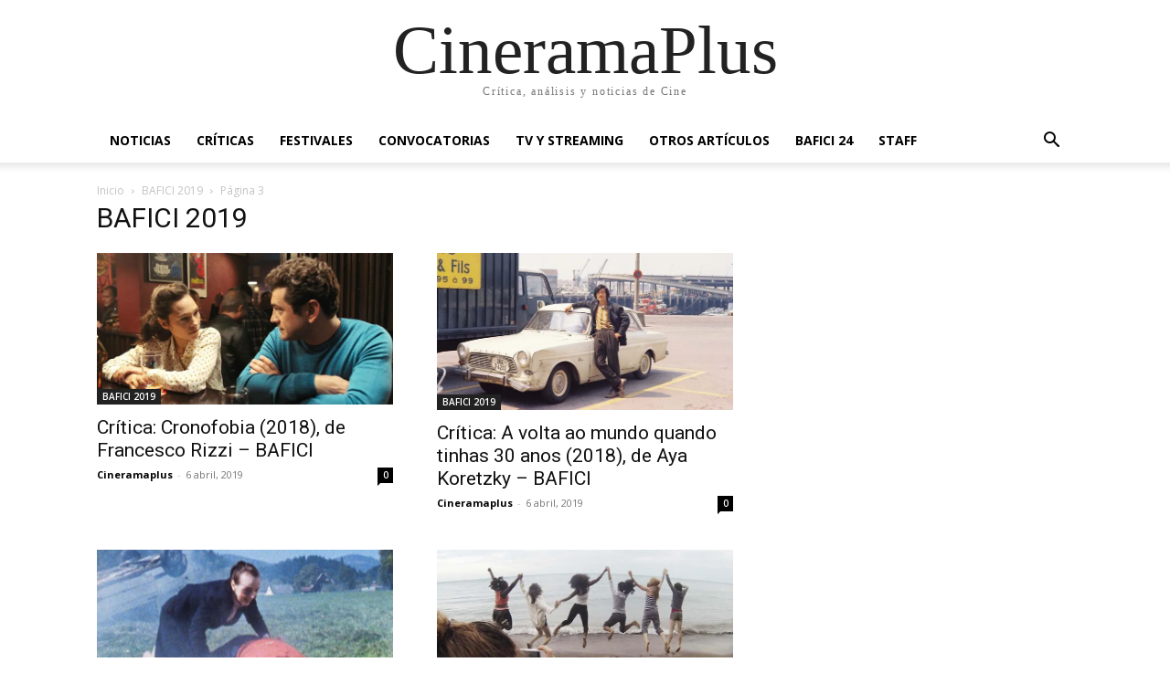

--- FILE ---
content_type: text/html; charset=UTF-8
request_url: http://cineramaplus.com.ar/category/bafici-2019/page/3/
body_size: 15928
content:
<!doctype html >
<html lang="es">
<head>
    <meta charset="UTF-8" />
    <title>BAFICI 2019 Archivos - Página 3 de 4 - CineramaPlus</title>
    <meta name="viewport" content="width=device-width, initial-scale=1.0">
    <link rel="pingback" href="http://cineramaplus.com.ar/xmlrpc.php" />
    <meta name='robots' content='index, follow, max-image-preview:large, max-snippet:-1, max-video-preview:-1' />
<link rel="icon" type="image/png" href="http://cineramaplus.com.ar/wp-content/uploads/2017/01/Favicom.png">
	<!-- This site is optimized with the Yoast SEO plugin v26.7 - https://yoast.com/wordpress/plugins/seo/ -->
	<link rel="canonical" href="http://cineramaplus.com.ar/category/bafici-2019/page/3/" />
	<link rel="prev" href="http://cineramaplus.com.ar/category/bafici-2019/page/2/" />
	<link rel="next" href="http://cineramaplus.com.ar/category/bafici-2019/page/4/" />
	<meta property="og:locale" content="es_ES" />
	<meta property="og:type" content="article" />
	<meta property="og:title" content="BAFICI 2019 Archivos - Página 3 de 4 - CineramaPlus" />
	<meta property="og:url" content="http://cineramaplus.com.ar/category/bafici-2019/" />
	<meta property="og:site_name" content="CineramaPlus" />
	<meta property="og:image" content="https://i0.wp.com/cineramaplus.com.ar/wp-content/uploads/2017/12/Cineramaplus.jpg?fit=2048%2C1152" />
	<meta property="og:image:width" content="2048" />
	<meta property="og:image:height" content="1152" />
	<meta property="og:image:type" content="image/jpeg" />
	<meta name="twitter:card" content="summary_large_image" />
	<meta name="twitter:site" content="@cineramaplus" />
	<script data-jetpack-boost="ignore" type="application/ld+json" class="yoast-schema-graph">{"@context":"https://schema.org","@graph":[{"@type":"CollectionPage","@id":"http://cineramaplus.com.ar/category/bafici-2019/","url":"http://cineramaplus.com.ar/category/bafici-2019/page/3/","name":"BAFICI 2019 Archivos - Página 3 de 4 - CineramaPlus","isPartOf":{"@id":"http://cineramaplus.com.ar/#website"},"primaryImageOfPage":{"@id":"http://cineramaplus.com.ar/category/bafici-2019/page/3/#primaryimage"},"image":{"@id":"http://cineramaplus.com.ar/category/bafici-2019/page/3/#primaryimage"},"thumbnailUrl":"https://i0.wp.com/cineramaplus.com.ar/wp-content/uploads/2019/04/Cronofobia.jpg?fit=800%2C410","breadcrumb":{"@id":"http://cineramaplus.com.ar/category/bafici-2019/page/3/#breadcrumb"},"inLanguage":"es"},{"@type":"ImageObject","inLanguage":"es","@id":"http://cineramaplus.com.ar/category/bafici-2019/page/3/#primaryimage","url":"https://i0.wp.com/cineramaplus.com.ar/wp-content/uploads/2019/04/Cronofobia.jpg?fit=800%2C410","contentUrl":"https://i0.wp.com/cineramaplus.com.ar/wp-content/uploads/2019/04/Cronofobia.jpg?fit=800%2C410","width":800,"height":410},{"@type":"BreadcrumbList","@id":"http://cineramaplus.com.ar/category/bafici-2019/page/3/#breadcrumb","itemListElement":[{"@type":"ListItem","position":1,"name":"Portada","item":"http://cineramaplus.com.ar/"},{"@type":"ListItem","position":2,"name":"BAFICI 2019"}]},{"@type":"WebSite","@id":"http://cineramaplus.com.ar/#website","url":"http://cineramaplus.com.ar/","name":"CineramaPlus","description":"Crítica, análisis y noticias de Cine","publisher":{"@id":"http://cineramaplus.com.ar/#organization"},"potentialAction":[{"@type":"SearchAction","target":{"@type":"EntryPoint","urlTemplate":"http://cineramaplus.com.ar/?s={search_term_string}"},"query-input":{"@type":"PropertyValueSpecification","valueRequired":true,"valueName":"search_term_string"}}],"inLanguage":"es"},{"@type":"Organization","@id":"http://cineramaplus.com.ar/#organization","name":"Cineramaplus","url":"http://cineramaplus.com.ar/","logo":{"@type":"ImageObject","inLanguage":"es","@id":"http://cineramaplus.com.ar/#/schema/logo/image/","url":"http://cineramaplus.com.ar/wp-content/uploads/2017/12/Cineramaplus.jpg","contentUrl":"http://cineramaplus.com.ar/wp-content/uploads/2017/12/Cineramaplus.jpg","width":2048,"height":1152,"caption":"Cineramaplus"},"image":{"@id":"http://cineramaplus.com.ar/#/schema/logo/image/"},"sameAs":["https://www.facebook.com/cineramaplus","https://x.com/cineramaplus"]}]}</script>
	<!-- / Yoast SEO plugin. -->


<link rel='dns-prefetch' href='//www.googletagmanager.com' />
<link rel='dns-prefetch' href='//stats.wp.com' />
<link rel='dns-prefetch' href='//fonts.googleapis.com' />
<link rel='preconnect' href='//i0.wp.com' />
<link rel='preconnect' href='//c0.wp.com' />
<link rel="alternate" type="application/rss+xml" title="CineramaPlus &raquo; Feed" href="http://cineramaplus.com.ar/feed/" />
<link rel="alternate" type="application/rss+xml" title="CineramaPlus &raquo; Feed de los comentarios" href="http://cineramaplus.com.ar/comments/feed/" />
<link rel="alternate" type="application/rss+xml" title="CineramaPlus &raquo; Categoría BAFICI 2019 del feed" href="http://cineramaplus.com.ar/category/bafici-2019/feed/" />
<!-- cineramaplus.com.ar is managing ads with Advanced Ads 2.0.16 – https://wpadvancedads.com/ -->
		<style id='wp-img-auto-sizes-contain-inline-css' type='text/css'>
img:is([sizes=auto i],[sizes^="auto," i]){contain-intrinsic-size:3000px 1500px}
/*# sourceURL=wp-img-auto-sizes-contain-inline-css */
</style>
<style id='wp-emoji-styles-inline-css' type='text/css'>

	img.wp-smiley, img.emoji {
		display: inline !important;
		border: none !important;
		box-shadow: none !important;
		height: 1em !important;
		width: 1em !important;
		margin: 0 0.07em !important;
		vertical-align: -0.1em !important;
		background: none !important;
		padding: 0 !important;
	}
/*# sourceURL=wp-emoji-styles-inline-css */
</style>
<style id='classic-theme-styles-inline-css' type='text/css'>
/*! This file is auto-generated */
.wp-block-button__link{color:#fff;background-color:#32373c;border-radius:9999px;box-shadow:none;text-decoration:none;padding:calc(.667em + 2px) calc(1.333em + 2px);font-size:1.125em}.wp-block-file__button{background:#32373c;color:#fff;text-decoration:none}
/*# sourceURL=/wp-includes/css/classic-themes.min.css */
</style>
<link rel='stylesheet' id='td-plugin-multi-purpose-css' href='http://cineramaplus.com.ar/wp-content/plugins/td-composer/td-multi-purpose/style.css?ver=7cd248d7ca13c255207c3f8b916c3f00' type='text/css' media='all' />
<link rel='stylesheet' id='google-fonts-style-css' href='http://fonts.googleapis.com/css?family=Open+Sans%3A400%2C600%2C700%7CRoboto%3A400%2C600%2C700&#038;display=swap&#038;ver=12.7.3' type='text/css' media='all' />
<link rel='stylesheet' id='heateor_sss_frontend_css-css' href='http://cineramaplus.com.ar/wp-content/plugins/sassy-social-share/public/css/sassy-social-share-public.css?ver=3.3.79' type='text/css' media='all' />
<style id='heateor_sss_frontend_css-inline-css' type='text/css'>
.heateor_sss_button_instagram span.heateor_sss_svg,a.heateor_sss_instagram span.heateor_sss_svg{background:radial-gradient(circle at 30% 107%,#fdf497 0,#fdf497 5%,#fd5949 45%,#d6249f 60%,#285aeb 90%)}.heateor_sss_horizontal_sharing .heateor_sss_svg,.heateor_sss_standard_follow_icons_container .heateor_sss_svg{color:#fff;border-width:0px;border-style:solid;border-color:transparent}.heateor_sss_horizontal_sharing .heateorSssTCBackground{color:#666}.heateor_sss_horizontal_sharing span.heateor_sss_svg:hover,.heateor_sss_standard_follow_icons_container span.heateor_sss_svg:hover{border-color:transparent;}.heateor_sss_vertical_sharing span.heateor_sss_svg,.heateor_sss_floating_follow_icons_container span.heateor_sss_svg{color:#fff;border-width:0px;border-style:solid;border-color:transparent;}.heateor_sss_vertical_sharing .heateorSssTCBackground{color:#666;}.heateor_sss_vertical_sharing span.heateor_sss_svg:hover,.heateor_sss_floating_follow_icons_container span.heateor_sss_svg:hover{border-color:transparent;}@media screen and (max-width:783px) {.heateor_sss_vertical_sharing{display:none!important}}
/*# sourceURL=heateor_sss_frontend_css-inline-css */
</style>
<link rel='stylesheet' id='td-theme-css' href='http://cineramaplus.com.ar/wp-content/themes/Newspaper/style.css?ver=12.7.3' type='text/css' media='all' />
<style id='td-theme-inline-css' type='text/css'>@media (max-width:767px){.td-header-desktop-wrap{display:none}}@media (min-width:767px){.td-header-mobile-wrap{display:none}}</style>
<link rel='stylesheet' id='td-legacy-framework-front-style-css' href='http://cineramaplus.com.ar/wp-content/plugins/td-composer/legacy/Newspaper/assets/css/td_legacy_main.css?ver=7cd248d7ca13c255207c3f8b916c3f00' type='text/css' media='all' />
<link rel='stylesheet' id='tdb_style_cloud_templates_front-css' href='http://cineramaplus.com.ar/wp-content/plugins/td-cloud-library/assets/css/tdb_main.css?ver=6127d3b6131f900b2e62bb855b13dc3b' type='text/css' media='all' />



<!-- Fragmento de código de la etiqueta de Google (gtag.js) añadida por Site Kit -->
<!-- Fragmento de código de Google Analytics añadido por Site Kit -->


<link rel="https://api.w.org/" href="http://cineramaplus.com.ar/wp-json/" /><link rel="alternate" title="JSON" type="application/json" href="http://cineramaplus.com.ar/wp-json/wp/v2/categories/24109" /><link rel="EditURI" type="application/rsd+xml" title="RSD" href="http://cineramaplus.com.ar/xmlrpc.php?rsd" />
<meta name="generator" content="WordPress 6.9" />
<meta name="generator" content="Site Kit by Google 1.170.0" />	<style>img#wpstats{display:none}</style>
		    
    
    <style id="tdb-global-colors">:root{--center-demo-1:#11B494;--center-demo-2:#099F8A;--today-news-dark-bg:#000000;--today-news-accent:#CE0000;--today-news-white:#FFFFFF;--today-news-white-transparent:rgba(255,255,255,0.75);--today-news-white-transparent2:rgba(255,255,255,0.1);--today-news-dark-gray:#222222;--today-news-light-gray:#d8d8d8;--nft-custom-color-1:#333333;--nft-custom-color-2:#aaaaaa}</style>

    
	
<!-- JS generated by theme -->




<!-- Header style compiled by theme -->

<style>:root{--td_excl_label:'EXCLUSIVO'}</style>


<!-- Button style compiled by theme -->

<style></style>

	<style id="tdw-css-placeholder"></style><style id='global-styles-inline-css' type='text/css'>
:root{--wp--preset--aspect-ratio--square: 1;--wp--preset--aspect-ratio--4-3: 4/3;--wp--preset--aspect-ratio--3-4: 3/4;--wp--preset--aspect-ratio--3-2: 3/2;--wp--preset--aspect-ratio--2-3: 2/3;--wp--preset--aspect-ratio--16-9: 16/9;--wp--preset--aspect-ratio--9-16: 9/16;--wp--preset--color--black: #000000;--wp--preset--color--cyan-bluish-gray: #abb8c3;--wp--preset--color--white: #ffffff;--wp--preset--color--pale-pink: #f78da7;--wp--preset--color--vivid-red: #cf2e2e;--wp--preset--color--luminous-vivid-orange: #ff6900;--wp--preset--color--luminous-vivid-amber: #fcb900;--wp--preset--color--light-green-cyan: #7bdcb5;--wp--preset--color--vivid-green-cyan: #00d084;--wp--preset--color--pale-cyan-blue: #8ed1fc;--wp--preset--color--vivid-cyan-blue: #0693e3;--wp--preset--color--vivid-purple: #9b51e0;--wp--preset--gradient--vivid-cyan-blue-to-vivid-purple: linear-gradient(135deg,rgb(6,147,227) 0%,rgb(155,81,224) 100%);--wp--preset--gradient--light-green-cyan-to-vivid-green-cyan: linear-gradient(135deg,rgb(122,220,180) 0%,rgb(0,208,130) 100%);--wp--preset--gradient--luminous-vivid-amber-to-luminous-vivid-orange: linear-gradient(135deg,rgb(252,185,0) 0%,rgb(255,105,0) 100%);--wp--preset--gradient--luminous-vivid-orange-to-vivid-red: linear-gradient(135deg,rgb(255,105,0) 0%,rgb(207,46,46) 100%);--wp--preset--gradient--very-light-gray-to-cyan-bluish-gray: linear-gradient(135deg,rgb(238,238,238) 0%,rgb(169,184,195) 100%);--wp--preset--gradient--cool-to-warm-spectrum: linear-gradient(135deg,rgb(74,234,220) 0%,rgb(151,120,209) 20%,rgb(207,42,186) 40%,rgb(238,44,130) 60%,rgb(251,105,98) 80%,rgb(254,248,76) 100%);--wp--preset--gradient--blush-light-purple: linear-gradient(135deg,rgb(255,206,236) 0%,rgb(152,150,240) 100%);--wp--preset--gradient--blush-bordeaux: linear-gradient(135deg,rgb(254,205,165) 0%,rgb(254,45,45) 50%,rgb(107,0,62) 100%);--wp--preset--gradient--luminous-dusk: linear-gradient(135deg,rgb(255,203,112) 0%,rgb(199,81,192) 50%,rgb(65,88,208) 100%);--wp--preset--gradient--pale-ocean: linear-gradient(135deg,rgb(255,245,203) 0%,rgb(182,227,212) 50%,rgb(51,167,181) 100%);--wp--preset--gradient--electric-grass: linear-gradient(135deg,rgb(202,248,128) 0%,rgb(113,206,126) 100%);--wp--preset--gradient--midnight: linear-gradient(135deg,rgb(2,3,129) 0%,rgb(40,116,252) 100%);--wp--preset--font-size--small: 11px;--wp--preset--font-size--medium: 20px;--wp--preset--font-size--large: 32px;--wp--preset--font-size--x-large: 42px;--wp--preset--font-size--regular: 15px;--wp--preset--font-size--larger: 50px;--wp--preset--spacing--20: 0.44rem;--wp--preset--spacing--30: 0.67rem;--wp--preset--spacing--40: 1rem;--wp--preset--spacing--50: 1.5rem;--wp--preset--spacing--60: 2.25rem;--wp--preset--spacing--70: 3.38rem;--wp--preset--spacing--80: 5.06rem;--wp--preset--shadow--natural: 6px 6px 9px rgba(0, 0, 0, 0.2);--wp--preset--shadow--deep: 12px 12px 50px rgba(0, 0, 0, 0.4);--wp--preset--shadow--sharp: 6px 6px 0px rgba(0, 0, 0, 0.2);--wp--preset--shadow--outlined: 6px 6px 0px -3px rgb(255, 255, 255), 6px 6px rgb(0, 0, 0);--wp--preset--shadow--crisp: 6px 6px 0px rgb(0, 0, 0);}:where(.is-layout-flex){gap: 0.5em;}:where(.is-layout-grid){gap: 0.5em;}body .is-layout-flex{display: flex;}.is-layout-flex{flex-wrap: wrap;align-items: center;}.is-layout-flex > :is(*, div){margin: 0;}body .is-layout-grid{display: grid;}.is-layout-grid > :is(*, div){margin: 0;}:where(.wp-block-columns.is-layout-flex){gap: 2em;}:where(.wp-block-columns.is-layout-grid){gap: 2em;}:where(.wp-block-post-template.is-layout-flex){gap: 1.25em;}:where(.wp-block-post-template.is-layout-grid){gap: 1.25em;}.has-black-color{color: var(--wp--preset--color--black) !important;}.has-cyan-bluish-gray-color{color: var(--wp--preset--color--cyan-bluish-gray) !important;}.has-white-color{color: var(--wp--preset--color--white) !important;}.has-pale-pink-color{color: var(--wp--preset--color--pale-pink) !important;}.has-vivid-red-color{color: var(--wp--preset--color--vivid-red) !important;}.has-luminous-vivid-orange-color{color: var(--wp--preset--color--luminous-vivid-orange) !important;}.has-luminous-vivid-amber-color{color: var(--wp--preset--color--luminous-vivid-amber) !important;}.has-light-green-cyan-color{color: var(--wp--preset--color--light-green-cyan) !important;}.has-vivid-green-cyan-color{color: var(--wp--preset--color--vivid-green-cyan) !important;}.has-pale-cyan-blue-color{color: var(--wp--preset--color--pale-cyan-blue) !important;}.has-vivid-cyan-blue-color{color: var(--wp--preset--color--vivid-cyan-blue) !important;}.has-vivid-purple-color{color: var(--wp--preset--color--vivid-purple) !important;}.has-black-background-color{background-color: var(--wp--preset--color--black) !important;}.has-cyan-bluish-gray-background-color{background-color: var(--wp--preset--color--cyan-bluish-gray) !important;}.has-white-background-color{background-color: var(--wp--preset--color--white) !important;}.has-pale-pink-background-color{background-color: var(--wp--preset--color--pale-pink) !important;}.has-vivid-red-background-color{background-color: var(--wp--preset--color--vivid-red) !important;}.has-luminous-vivid-orange-background-color{background-color: var(--wp--preset--color--luminous-vivid-orange) !important;}.has-luminous-vivid-amber-background-color{background-color: var(--wp--preset--color--luminous-vivid-amber) !important;}.has-light-green-cyan-background-color{background-color: var(--wp--preset--color--light-green-cyan) !important;}.has-vivid-green-cyan-background-color{background-color: var(--wp--preset--color--vivid-green-cyan) !important;}.has-pale-cyan-blue-background-color{background-color: var(--wp--preset--color--pale-cyan-blue) !important;}.has-vivid-cyan-blue-background-color{background-color: var(--wp--preset--color--vivid-cyan-blue) !important;}.has-vivid-purple-background-color{background-color: var(--wp--preset--color--vivid-purple) !important;}.has-black-border-color{border-color: var(--wp--preset--color--black) !important;}.has-cyan-bluish-gray-border-color{border-color: var(--wp--preset--color--cyan-bluish-gray) !important;}.has-white-border-color{border-color: var(--wp--preset--color--white) !important;}.has-pale-pink-border-color{border-color: var(--wp--preset--color--pale-pink) !important;}.has-vivid-red-border-color{border-color: var(--wp--preset--color--vivid-red) !important;}.has-luminous-vivid-orange-border-color{border-color: var(--wp--preset--color--luminous-vivid-orange) !important;}.has-luminous-vivid-amber-border-color{border-color: var(--wp--preset--color--luminous-vivid-amber) !important;}.has-light-green-cyan-border-color{border-color: var(--wp--preset--color--light-green-cyan) !important;}.has-vivid-green-cyan-border-color{border-color: var(--wp--preset--color--vivid-green-cyan) !important;}.has-pale-cyan-blue-border-color{border-color: var(--wp--preset--color--pale-cyan-blue) !important;}.has-vivid-cyan-blue-border-color{border-color: var(--wp--preset--color--vivid-cyan-blue) !important;}.has-vivid-purple-border-color{border-color: var(--wp--preset--color--vivid-purple) !important;}.has-vivid-cyan-blue-to-vivid-purple-gradient-background{background: var(--wp--preset--gradient--vivid-cyan-blue-to-vivid-purple) !important;}.has-light-green-cyan-to-vivid-green-cyan-gradient-background{background: var(--wp--preset--gradient--light-green-cyan-to-vivid-green-cyan) !important;}.has-luminous-vivid-amber-to-luminous-vivid-orange-gradient-background{background: var(--wp--preset--gradient--luminous-vivid-amber-to-luminous-vivid-orange) !important;}.has-luminous-vivid-orange-to-vivid-red-gradient-background{background: var(--wp--preset--gradient--luminous-vivid-orange-to-vivid-red) !important;}.has-very-light-gray-to-cyan-bluish-gray-gradient-background{background: var(--wp--preset--gradient--very-light-gray-to-cyan-bluish-gray) !important;}.has-cool-to-warm-spectrum-gradient-background{background: var(--wp--preset--gradient--cool-to-warm-spectrum) !important;}.has-blush-light-purple-gradient-background{background: var(--wp--preset--gradient--blush-light-purple) !important;}.has-blush-bordeaux-gradient-background{background: var(--wp--preset--gradient--blush-bordeaux) !important;}.has-luminous-dusk-gradient-background{background: var(--wp--preset--gradient--luminous-dusk) !important;}.has-pale-ocean-gradient-background{background: var(--wp--preset--gradient--pale-ocean) !important;}.has-electric-grass-gradient-background{background: var(--wp--preset--gradient--electric-grass) !important;}.has-midnight-gradient-background{background: var(--wp--preset--gradient--midnight) !important;}.has-small-font-size{font-size: var(--wp--preset--font-size--small) !important;}.has-medium-font-size{font-size: var(--wp--preset--font-size--medium) !important;}.has-large-font-size{font-size: var(--wp--preset--font-size--large) !important;}.has-x-large-font-size{font-size: var(--wp--preset--font-size--x-large) !important;}
/*# sourceURL=global-styles-inline-css */
</style>
</head>

<body class="archive paged category category-bafici-2019 category-24109 paged-3 category-paged-3 wp-theme-Newspaper global-block-template-1 aa-prefix-ciner- td-animation-stack-type0 td-full-layout" itemscope="itemscope" itemtype="http://schema.org/WebPage">

    <div class="td-scroll-up" data-style="style1"><i class="td-icon-menu-up"></i></div>
    <div class="td-menu-background" style="visibility:hidden"></div>
<div id="td-mobile-nav" style="visibility:hidden">
    <div class="td-mobile-container">
        <!-- mobile menu top section -->
        <div class="td-menu-socials-wrap">
            <!-- socials -->
            <div class="td-menu-socials">
                            </div>
            <!-- close button -->
            <div class="td-mobile-close">
                <span><i class="td-icon-close-mobile"></i></span>
            </div>
        </div>

        <!-- login section -->
                    <div class="td-menu-login-section">
                
    <div class="td-guest-wrap">
        <div class="td-menu-login"><a id="login-link-mob">Registrarse</a></div>
    </div>
            </div>
        
        <!-- menu section -->
        <div class="td-mobile-content">
            <div class="menu-criticas-container"><ul id="menu-criticas" class="td-mobile-main-menu"><li id="menu-item-52" class="menu-item menu-item-type-taxonomy menu-item-object-category menu-item-first menu-item-52"><a href="http://cineramaplus.com.ar/category/noticias/">Noticias</a></li>
<li id="menu-item-73" class="menu-item menu-item-type-taxonomy menu-item-object-category menu-item-73"><a href="http://cineramaplus.com.ar/category/criticas/">Críticas</a></li>
<li id="menu-item-54" class="menu-item menu-item-type-taxonomy menu-item-object-category menu-item-54"><a href="http://cineramaplus.com.ar/category/noticias/festivales/">Festivales</a></li>
<li id="menu-item-53" class="menu-item menu-item-type-taxonomy menu-item-object-category menu-item-53"><a href="http://cineramaplus.com.ar/category/convocatorias/">Convocatorias</a></li>
<li id="menu-item-11625" class="menu-item menu-item-type-taxonomy menu-item-object-category menu-item-11625"><a href="http://cineramaplus.com.ar/category/tv/">TV y Streaming</a></li>
<li id="menu-item-15566" class="menu-item menu-item-type-taxonomy menu-item-object-category menu-item-15566"><a href="http://cineramaplus.com.ar/category/otros-articulos/">Otros artículos</a></li>
<li id="menu-item-32405" class="menu-item menu-item-type-taxonomy menu-item-object-category menu-item-32405"><a href="http://cineramaplus.com.ar/category/bafici-24/">BAFICI 24</a></li>
<li id="menu-item-5125" class="menu-item menu-item-type-post_type menu-item-object-page menu-item-5125"><a href="http://cineramaplus.com.ar/staff-y-contacto/">Staff</a></li>
</ul></div>        </div>
    </div>

    <!-- register/login section -->
            <div id="login-form-mobile" class="td-register-section">
            
            <div id="td-login-mob" class="td-login-animation td-login-hide-mob">
            	<!-- close button -->
	            <div class="td-login-close">
	                <span class="td-back-button"><i class="td-icon-read-down"></i></span>
	                <div class="td-login-title">Registrarse</div>
	                <!-- close button -->
		            <div class="td-mobile-close">
		                <span><i class="td-icon-close-mobile"></i></span>
		            </div>
	            </div>
	            <form class="td-login-form-wrap" action="#" method="post">
	                <div class="td-login-panel-title"><span>¡Bienvenido!</span>Ingrese a su cuenta</div>
	                <div class="td_display_err"></div>
	                <div class="td-login-inputs"><input class="td-login-input" autocomplete="username" type="text" name="login_email" id="login_email-mob" value="" required><label for="login_email-mob">tu nombre de usuario</label></div>
	                <div class="td-login-inputs"><input class="td-login-input" autocomplete="current-password" type="password" name="login_pass" id="login_pass-mob" value="" required><label for="login_pass-mob">tu contraseña</label></div>
	                <input type="button" name="login_button" id="login_button-mob" class="td-login-button" value="Iniciar sesión">
	                
					
	                <div class="td-login-info-text">
	                <a href="#" id="forgot-pass-link-mob">¿Olvidaste tu contraseña?</a>
	                </div>
	                <div class="td-login-register-link">
	                
	                </div>
	                
	                

                </form>
            </div>

            
            
            
            
            <div id="td-forgot-pass-mob" class="td-login-animation td-login-hide-mob">
                <!-- close button -->
	            <div class="td-forgot-pass-close">
	                <a href="#" aria-label="Back" class="td-back-button"><i class="td-icon-read-down"></i></a>
	                <div class="td-login-title">Recuperación de contraseña</div>
	            </div>
	            <div class="td-login-form-wrap">
	                <div class="td-login-panel-title">Recupera tu contraseña</div>
	                <div class="td_display_err"></div>
	                <div class="td-login-inputs"><input class="td-login-input" type="text" name="forgot_email" id="forgot_email-mob" value="" required><label for="forgot_email-mob">tu correo electrónico</label></div>
	                <input type="button" name="forgot_button" id="forgot_button-mob" class="td-login-button" value="Enviar contraseña">
                </div>
            </div>
        </div>
    </div><div class="td-search-background" style="visibility:hidden"></div>
<div class="td-search-wrap-mob" style="visibility:hidden">
	<div class="td-drop-down-search">
		<form method="get" class="td-search-form" action="http://cineramaplus.com.ar/">
			<!-- close button -->
			<div class="td-search-close">
				<span><i class="td-icon-close-mobile"></i></span>
			</div>
			<div role="search" class="td-search-input">
				<span>Buscar</span>
				<input id="td-header-search-mob" type="text" value="" name="s" autocomplete="off" />
			</div>
		</form>
		<div id="td-aj-search-mob" class="td-ajax-search-flex"></div>
	</div>
</div>
    <div id="td-outer-wrap" class="td-theme-wrap">

        
            <style>.td-header-menu-social{float:right;margin-right:5px;line-height:48px}.td-header-menu-social .td-social-icon-wrap a{color:#000}.td-header-menu-social .td-social-icon-wrap i{min-width:16px;font-size:12px;line-height:24px;vertical-align:middle}@media (min-width:768px) and (max-width:1018px){.td-header-menu-social .td-social-icon-wrap i{font-size:12px!important}}@media (max-width:1140px){.td-header-menu-social{display:none}}.td-affix .td-header-menu-social{line-height:48px!important}.td-header-menu-no-search .td-header-menu-social{margin-right:0!important}.td_stretch_content .td-header-menu-social{margin-right:44px}.td-mega-menu{position:static!important}.td-mega-menu ul.sub-menu{position:absolute;width:1114px!important;height:auto;left:50%!important;transform:translateX(-50%);-webkit-transform:translateX(-50%);display:none;border:1px solid #eaeaea;box-shadow:0 2px 6px rgba(0,0,0,.1)}@media (min-width:1019px) and (max-width:1140px){.td-mega-menu ul.sub-menu{width:1024px!important}}@media (min-width:768px) and (max-width:1018px){.td-mega-menu ul.sub-menu{width:786px!important}}.td-mega-menu .td_block_mega_menu .td-next-prev-wrap{margin:0 0 22px 22px}.td-mega-menu-page .td-mega-grid{padding:22px}@media (min-width:1019px) and (max-width:1140px){.td-mega-menu-page .td-mega-grid{padding:21px}}@media (min-width:768px) and (max-width:1018px){.td-mega-menu-page .td-mega-grid{padding:22px}}.td-mega-menu-page .td-mega-grid .td_block_wrap{padding-bottom:26px}.td-mega-menu-page .wpb_content_element{clear:both}.td-mega-menu-page .wpb_content_element .td_block_wrap .td-pulldown-filter-display-option{display:none}.td-mega-menu-page .wpb_content_element .widgettitle:after{width:1200px}.td-mega-menu-page .wpb_content_element ul{display:inline-block!important;position:relative!important;width:100%!important;border:none!important;left:0!important;top:0!important;margin-left:0!important;webkit-box-shadow:none!important;-moz-box-shadow:none!important;box-shadow:none!important}.td-mega-menu-page .wpb_content_element ul li{webkit-box-shadow:none!important;-moz-box-shadow:none!important;box-shadow:none!important;float:none!important;width:auto!important;line-height:30px!important;margin-left:0;padding:0!important;list-style-type:disc!important;list-style-position:inside}.td-mega-menu-page .wpb_content_element ul li ul{opacity:1!important;margin-top:4px!important;margin-left:21px!important;padding-bottom:0!important}.td-mega-menu-page .wpb_content_element ul li ul li:last-child{border-bottom:0!important;padding-bottom:0!important}.td-mega-menu-page .wpb_content_element ul li a{background-color:transparent!important;line-height:26px!important;padding:0!important;margin:0!important;color:#222222!important}.td-mega-menu-page .wpb_content_element ul li a i{display:none}.td-mega-menu-page .wpb_content_element ul li a:hover{background-color:transparent!important;color:#4db2ec!important}.td-mega-menu-page .vc_wp_custommenu ul li{padding:5px 0!important;border-top:1px dashed #EDEDED;list-style-type:none!important}.td-mega-menu-page .vc_wp_custommenu ul li:first-child{border:none}.td-mega-menu-page .vc_wp_custommenu ul li:last-child{border-bottom:1px dashed #EDEDED}.td-mega-menu-page .vc_wp_custommenu ul li li{border-top:1px dashed #EDEDED!important}.td_block_mega_menu{display:table;width:100%;margin-bottom:0!important}.td_mega_menu_sub_cats{width:218px;max-width:218px;text-align:right;display:table-cell;height:100%;vertical-align:top;padding-top:22px;background-color:#fafafa;position:relative}@media (min-width:1019px) and (max-width:1140px){.td_mega_menu_sub_cats{width:200px;max-width:200px}}@media (min-width:768px) and (max-width:1018px){.td_mega_menu_sub_cats{width:152px;max-width:152px}}.td_mega_menu_sub_cats:after{content:"";width:1px;height:100%;position:absolute;top:0;right:0;background-color:#eaeaea}.td_mega_menu_sub_cats a{display:block;font-size:13px;font-weight:600;color:#333;padding:5px 22px;position:relative;vertical-align:middle;border-top:1px solid transparent;border-bottom:1px solid transparent}@media (min-width:1019px) and (max-width:1140px){.td_mega_menu_sub_cats a{padding:4px 22px}}@media (min-width:768px) and (max-width:1018px){.td_mega_menu_sub_cats a{font-size:11px;padding:3px 22px}}.td_mega_menu_sub_cats .cur-sub-cat{background-color:#fff;color:#4db2ec;border-top:1px solid #eaeaea;border-bottom:1px solid #eaeaea}.td_mega_menu_sub_cats .cur-sub-cat:before{content:'';width:1px;height:100%;position:absolute;top:0;right:0;background-color:#fff;z-index:1}.block-mega-child-cats{overflow-x:hidden;overflow-y:auto;max-height:252px;-webkit-overflow-scrolling:touch}@media (min-width:1019px) and (max-width:1140px){.block-mega-child-cats{max-height:238px}}@media (min-width:768px) and (max-width:1018px){.block-mega-child-cats{max-height:224px}}.td-mega-row{display:table-cell;padding:22px 0 10px 0}@media (min-width:768px) and (max-width:1018px){.td-mega-row{padding-bottom:6px}}.td-mega-span{width:196px;min-height:202px;float:left;margin-left:22px}@media (min-width:1019px) and (max-width:1140px){.td-mega-span{width:178px;min-height:189px}}@media (min-width:768px) and (max-width:1018px){.td-mega-span{width:130px;min-height:176px}}.td-mega-span .td-module-thumb{position:relative;margin-bottom:0}.td-mega-span .entry-thumb{min-height:135px}@media (min-width:1019px) and (max-width:1140px){.td-mega-span .entry-thumb{min-height:122px}}@media (min-width:768px) and (max-width:1018px){.td-mega-span .entry-thumb{min-height:89px}}.td-mega-span h3{font-family:'Roboto',sans-serif;font-weight:500;font-size:13px;margin:7px 0 0;line-height:18px}@media (min-width:768px) and (max-width:1018px){.td-mega-span h3{font-size:12px;line-height:16px}}.td-mega-span h3 a{color:#333;display:block;-webkit-transition:color 0.4s;transition:color 0.4s}.td-mega-span h3 a:hover{color:#4db2ec}.td_mod_mega_menu:hover .entry-title a{color:#4db2ec}</style>

            <div class="tdc-header-wrap ">
                <div class="td-header-wrap td-header-style-1">
                    <div class="td-banner-wrap-full td-logo-wrap-full td-container-wrap">
                        <div class="td-header-sp-logo">
                            
                            <div class="td-logo-text-wrap">
                                <div class="td-logo-text-container">
                                                                        <a class="td-logo-wrap" href="http://cineramaplus.com.ar/">
                                        <span class="td-logo-text">CineramaPlus</span>
                                    </a>
                                                                        <span class="td-tagline-text">Crítica, análisis y noticias de Cine</span>
                                </div>
                            </div>
                        </div>
                    </div>

                    <div class="td-header-menu-wrap-full td-container-wrap">
                        <div class="td-header-menu-wrap td-header-gradient">
                            <div class="td-container td-header-row td-header-main-menu">
                                <div id="td-header-menu" role="navigation">
                                                                            <div id="td-top-mobile-toggle"><a href="#" aria-label="mobile-toggle"><i class="td-icon-font td-icon-mobile"></i></a></div>
                                                                        <div class="menu-criticas-container"><ul id="menu-criticas-1" class="sf-menu"><li class="menu-item menu-item-type-taxonomy menu-item-object-category menu-item-first td-menu-item td-normal-menu menu-item-52"><a href="http://cineramaplus.com.ar/category/noticias/">Noticias</a></li>
<li class="menu-item menu-item-type-taxonomy menu-item-object-category td-menu-item td-normal-menu menu-item-73"><a href="http://cineramaplus.com.ar/category/criticas/">Críticas</a></li>
<li class="menu-item menu-item-type-taxonomy menu-item-object-category td-menu-item td-normal-menu menu-item-54"><a href="http://cineramaplus.com.ar/category/noticias/festivales/">Festivales</a></li>
<li class="menu-item menu-item-type-taxonomy menu-item-object-category td-menu-item td-normal-menu menu-item-53"><a href="http://cineramaplus.com.ar/category/convocatorias/">Convocatorias</a></li>
<li class="menu-item menu-item-type-taxonomy menu-item-object-category td-menu-item td-normal-menu menu-item-11625"><a href="http://cineramaplus.com.ar/category/tv/">TV y Streaming</a></li>
<li class="menu-item menu-item-type-taxonomy menu-item-object-category td-menu-item td-normal-menu menu-item-15566"><a href="http://cineramaplus.com.ar/category/otros-articulos/">Otros artículos</a></li>
<li class="menu-item menu-item-type-taxonomy menu-item-object-category td-menu-item td-normal-menu menu-item-32405"><a href="http://cineramaplus.com.ar/category/bafici-24/">BAFICI 24</a></li>
<li class="menu-item menu-item-type-post_type menu-item-object-page td-menu-item td-normal-menu menu-item-5125"><a href="http://cineramaplus.com.ar/staff-y-contacto/">Staff</a></li>
</ul></div>                                </div>

                                <div class="header-search-wrap">
                                    <div class="td-search-btns-wrap">
                                        <a id="td-header-search-button" href="#" aria-label="Search" role="button"><i class="td-icon-search"></i></a>
                                                                                    <a id="td-header-search-button-mob" href="#" role="button" aria-label="Search"><i class="td-icon-search"></i></a>
                                                                            </div>

                                    <div class="td-drop-down-search">
                                        <form method="get" class="td-search-form" action="http://cineramaplus.com.ar/">
                                            <div role="search" class="td-head-form-search-wrap">
                                                <input id="td-header-search" type="text" value="" name="s" autocomplete="off" />
                                                <input class="wpb_button wpb_btn-inverse btn" type="submit" id="td-header-search-top" value="Buscar" />
                                            </div>
                                        </form>
                                    </div>
                                </div>
                            </div>
                        </div>
                    </div>
                </div>
            </div>

            
    <div class="td-category-header td-container-wrap">
        <div class="td-container">
            <div class="td-pb-row">
                <div class="td-pb-span12">
                    <div class="td-crumb-container">
                        <div class="entry-crumbs"><span><a title="" class="entry-crumb" href="http://cineramaplus.com.ar/">Inicio</a></span> <i class="td-icon-right td-bread-sep"></i> <span><a title="" class="entry-crumb" href="http://cineramaplus.com.ar/category/bafici-2019/">BAFICI 2019</a></span> <i class="td-icon-right td-bread-sep td-bred-no-url-last"></i> <span class="td-bred-no-url-last">Página 3</span></div>                    </div>

                    <h1 class="entry-title td-page-title">BAFICI 2019</h1>

                                    </div>
            </div>
        </div>
    </div>

    <div class="td-main-content-wrap td-container-wrap">
        <div class="td-container">
            <div class="td-pb-row">
                <div class="td-pb-span8 td-main-content">
                    <div class="td-ss-main-content">
                                    <div class="td-block-row">
        
            <div class="td-block-span6">
                <div class="td_module_1 td_module_wrap clearfix post-21699 post type-post status-publish format-standard has-post-thumbnail category-bafici-2019 category-ineditas tag-16030 tag-critica tag-cronofobia tag-francesco-rizzi tag-guillermo-colantonio tag-suiza" >
                    <div class="td-module-image">
                        <div class="td-module-thumb">
                            
                            <a href="http://cineramaplus.com.ar/critica-cronofobia-2018-de-francesco-rizzi-bafici/" rel="bookmark" class="td-image-wrap" title="Crítica: Cronofobia (2018), de Francesco Rizzi – BAFICI">
                                
                                <img class="entry-thumb" src="https://i0.wp.com/cineramaplus.com.ar/wp-content/uploads/2019/04/Cronofobia.jpg?fit=696%2C357" alt="Crítica: Cronofobia (2018), de Francesco Rizzi – BAFICI" title="Crítica: Cronofobia (2018), de Francesco Rizzi – BAFICI" />

                            </a>
                        </div>

                        
                                <a class="td-post-category" href="http://cineramaplus.com.ar/category/bafici-2019/">BAFICI 2019</a>
                                            </div>

                    <h3 class="entry-title td-module-title">
                        <a href="http://cineramaplus.com.ar/critica-cronofobia-2018-de-francesco-rizzi-bafici/" rel="bookmark" title="Crítica: Cronofobia (2018), de Francesco Rizzi – BAFICI">
                            Crítica: Cronofobia (2018), de Francesco Rizzi – BAFICI                        </a>
                    </h3>

                    <div class="td-module-meta-info">
                        <div class="td-post-author-name">
                            <a href="http://cineramaplus.com.ar/author/cineramaplus/">Cineramaplus</a>
                            <span> - </span>
                        </div>

                        <span class="td-post-date">
                            <time class="entry-date updated td-module-date" datetime="2019-04-06T02:24:38+00:00" >6 abril, 2019</time>
                        </span>

                        <div class="td-module-comments">
                            <a href="http://cineramaplus.com.ar/critica-cronofobia-2018-de-francesco-rizzi-bafici/#respond">
                                0                            </a>
                        </div>
                    </div>
                </div>
            </div>

    
            <div class="td-block-span6">
                <div class="td_module_1 td_module_wrap clearfix post-21696 post type-post status-publish format-standard has-post-thumbnail category-bafici-2019 category-ineditas tag-16030 tag-a-volta-ao-mundo-quando-tinhas-30-anos tag-anna-koretzky tag-ary-koretzky-de-vasconcelos tag-aya-koretzky tag-critica tag-documental tag-isabel-machado tag-jiro-koretzky tag-joana-ferreira tag-kate-saragaco-gomes tag-martin-miguel-pereira tag-portugal tag-tomas-baltazar" >
                    <div class="td-module-image">
                        <div class="td-module-thumb">
                            
                            <a href="http://cineramaplus.com.ar/critica-a-volta-ao-mundo-quando-tinhas-30-anos-2018-de-aya-koretzky-bafici/" rel="bookmark" class="td-image-wrap" title="Crítica: A volta ao mundo quando tinhas 30 anos (2018), de Aya Koretzky – BAFICI">
                                
                                <img class="entry-thumb" src="https://i0.wp.com/cineramaplus.com.ar/wp-content/uploads/2019/04/A-Volta-ao-Mundo-quando-tinhas-30-anos-Aya-Koretzy.jpg?fit=696%2C369" alt="Crítica: A volta ao mundo quando tinhas 30 anos (2018), de Aya Koretzky – BAFICI" title="Crítica: A volta ao mundo quando tinhas 30 anos (2018), de Aya Koretzky – BAFICI" />

                            </a>
                        </div>

                        
                                <a class="td-post-category" href="http://cineramaplus.com.ar/category/bafici-2019/">BAFICI 2019</a>
                                            </div>

                    <h3 class="entry-title td-module-title">
                        <a href="http://cineramaplus.com.ar/critica-a-volta-ao-mundo-quando-tinhas-30-anos-2018-de-aya-koretzky-bafici/" rel="bookmark" title="Crítica: A volta ao mundo quando tinhas 30 anos (2018), de Aya Koretzky – BAFICI">
                            Crítica: A volta ao mundo quando tinhas 30 anos (2018), de Aya Koretzky – BAFICI                        </a>
                    </h3>

                    <div class="td-module-meta-info">
                        <div class="td-post-author-name">
                            <a href="http://cineramaplus.com.ar/author/cineramaplus/">Cineramaplus</a>
                            <span> - </span>
                        </div>

                        <span class="td-post-date">
                            <time class="entry-date updated td-module-date" datetime="2019-04-06T00:31:14+00:00" >6 abril, 2019</time>
                        </span>

                        <div class="td-module-comments">
                            <a href="http://cineramaplus.com.ar/critica-a-volta-ao-mundo-quando-tinhas-30-anos-2018-de-aya-koretzky-bafici/#respond">
                                0                            </a>
                        </div>
                    </div>
                </div>
            </div>

                </div>             <div class="td-block-row">
        
            <div class="td-block-span6">
                <div class="td_module_1 td_module_wrap clearfix post-21692 post type-post status-publish format-standard has-post-thumbnail category-bafici-2019 category-ineditas tag-16030 tag-andrea-maier tag-austria tag-bafici-2019 tag-critica tag-david-almeida-ribeiro tag-die-kinder-der-toten tag-greta-kostka tag-kelly-copper tag-klaus-unterrieder tag-matz-muller tag-pavol-liska tag-the-children-of-the-dead tag-ulrich-seidl tag-victoria-leven tag-wolfgang-mitterer" >
                    <div class="td-module-image">
                        <div class="td-module-thumb">
                            
                            <a href="http://cineramaplus.com.ar/critica-the-children-of-the-dead-2018-de-kelly-copper-y-pavol-liska-bafici/" rel="bookmark" class="td-image-wrap" title="Crítica: The Children of the Dead (2018), de Kelly Copper y Pavol Liska – BAFICI">
                                
                                <img class="entry-thumb" src="https://i0.wp.com/cineramaplus.com.ar/wp-content/uploads/2019/04/Die-Kinder-der-Toten.jpg?fit=696%2C360" alt="Crítica: The Children of the Dead (2018), de Kelly Copper y Pavol Liska – BAFICI" title="Crítica: The Children of the Dead (2018), de Kelly Copper y Pavol Liska – BAFICI" />

                            </a>
                        </div>

                        
                                <a class="td-post-category" href="http://cineramaplus.com.ar/category/bafici-2019/">BAFICI 2019</a>
                                            </div>

                    <h3 class="entry-title td-module-title">
                        <a href="http://cineramaplus.com.ar/critica-the-children-of-the-dead-2018-de-kelly-copper-y-pavol-liska-bafici/" rel="bookmark" title="Crítica: The Children of the Dead (2018), de Kelly Copper y Pavol Liska – BAFICI">
                            Crítica: The Children of the Dead (2018), de Kelly Copper y Pavol Liska – BAFICI                        </a>
                    </h3>

                    <div class="td-module-meta-info">
                        <div class="td-post-author-name">
                            <a href="http://cineramaplus.com.ar/author/cineramaplus/">Cineramaplus</a>
                            <span> - </span>
                        </div>

                        <span class="td-post-date">
                            <time class="entry-date updated td-module-date" datetime="2019-04-05T22:04:19+00:00" >5 abril, 2019</time>
                        </span>

                        <div class="td-module-comments">
                            <a href="http://cineramaplus.com.ar/critica-the-children-of-the-dead-2018-de-kelly-copper-y-pavol-liska-bafici/#respond">
                                0                            </a>
                        </div>
                    </div>
                </div>
            </div>

    
            <div class="td-block-span6">
                <div class="td_module_1 td_module_wrap clearfix post-21689 post type-post status-publish format-standard has-post-thumbnail category-bafici-2019 category-ineditas tag-16030 tag-bafici-2019 tag-becca-willow-moss tag-calvin-thomas tag-canada tag-dejah-dixon-green tag-guillermo-colantonio tag-jennifer-graydon tag-jennifer-hardy tag-lev-lewis tag-micaela-robertson tag-samantha-cole tag-sara-sue-vallee tag-shivali-barot tag-spice-it-up tag-taylor-baldwin tag-yonah-lewis" >
                    <div class="td-module-image">
                        <div class="td-module-thumb">
                            
                            <a href="http://cineramaplus.com.ar/critica-spice-it-up-2018-de-lev-lewis-yonah-lewis-y-calvin-thomas-bafici/" rel="bookmark" class="td-image-wrap" title="Crítica: Spice It Up (2018), de Lev Lewis, Yonah Lewis y Calvin Thomas  – BAFICI">
                                
                                <img class="entry-thumb" src="https://i0.wp.com/cineramaplus.com.ar/wp-content/uploads/2019/04/spice-it-up.jpg?fit=696%2C363" alt="Crítica: Spice It Up (2018), de Lev Lewis, Yonah Lewis y Calvin Thomas  – BAFICI" title="Crítica: Spice It Up (2018), de Lev Lewis, Yonah Lewis y Calvin Thomas  – BAFICI" />

                            </a>
                        </div>

                        
                                <a class="td-post-category" href="http://cineramaplus.com.ar/category/bafici-2019/">BAFICI 2019</a>
                                            </div>

                    <h3 class="entry-title td-module-title">
                        <a href="http://cineramaplus.com.ar/critica-spice-it-up-2018-de-lev-lewis-yonah-lewis-y-calvin-thomas-bafici/" rel="bookmark" title="Crítica: Spice It Up (2018), de Lev Lewis, Yonah Lewis y Calvin Thomas  – BAFICI">
                            Crítica: Spice It Up (2018), de Lev Lewis, Yonah Lewis y Calvin Thomas  – BAFICI                        </a>
                    </h3>

                    <div class="td-module-meta-info">
                        <div class="td-post-author-name">
                            <a href="http://cineramaplus.com.ar/author/cineramaplus/">Cineramaplus</a>
                            <span> - </span>
                        </div>

                        <span class="td-post-date">
                            <time class="entry-date updated td-module-date" datetime="2019-04-05T02:01:12+00:00" >5 abril, 2019</time>
                        </span>

                        <div class="td-module-comments">
                            <a href="http://cineramaplus.com.ar/critica-spice-it-up-2018-de-lev-lewis-yonah-lewis-y-calvin-thomas-bafici/#respond">
                                0                            </a>
                        </div>
                    </div>
                </div>
            </div>

                </div>             <div class="td-block-row">
        
            <div class="td-block-span6">
                <div class="td_module_1 td_module_wrap clearfix post-21682 post type-post status-publish format-standard has-post-thumbnail category-bafici-2019 category-ineditas tag-19270 tag-alemania tag-bafici-2019 tag-bernd-euscher tag-bernd-moss tag-carlos-andres-lopez tag-critica tag-gajek tag-guillermo-colantonio tag-maryam-zaree tag-max-linz tag-music-and-apocalypse tag-nicolas-von-passavant tag-philipp-haus tag-rene-frolke tag-sarah-ralfs tag-sophie-rois tag-sylvester-koziolek" >
                    <div class="td-module-image">
                        <div class="td-module-thumb">
                            
                            <a href="http://cineramaplus.com.ar/critica-music-and-apocalypse-2019-de-max-linz-bafici/" rel="bookmark" class="td-image-wrap" title="Crítica: Music and Apocalypse (2019), de Max Linz – BAFICI">
                                
                                <img class="entry-thumb" src="https://i0.wp.com/cineramaplus.com.ar/wp-content/uploads/2019/04/Weitermachen-Sanssouci-music-musica-apocalipsis.jpg?fit=696%2C376" alt="Crítica: Music and Apocalypse (2019), de Max Linz – BAFICI" title="Crítica: Music and Apocalypse (2019), de Max Linz – BAFICI" />

                            </a>
                        </div>

                        
                                <a class="td-post-category" href="http://cineramaplus.com.ar/category/bafici-2019/">BAFICI 2019</a>
                                            </div>

                    <h3 class="entry-title td-module-title">
                        <a href="http://cineramaplus.com.ar/critica-music-and-apocalypse-2019-de-max-linz-bafici/" rel="bookmark" title="Crítica: Music and Apocalypse (2019), de Max Linz – BAFICI">
                            Crítica: Music and Apocalypse (2019), de Max Linz – BAFICI                        </a>
                    </h3>

                    <div class="td-module-meta-info">
                        <div class="td-post-author-name">
                            <a href="http://cineramaplus.com.ar/author/cineramaplus/">Cineramaplus</a>
                            <span> - </span>
                        </div>

                        <span class="td-post-date">
                            <time class="entry-date updated td-module-date" datetime="2019-04-05T01:25:33+00:00" >5 abril, 2019</time>
                        </span>

                        <div class="td-module-comments">
                            <a href="http://cineramaplus.com.ar/critica-music-and-apocalypse-2019-de-max-linz-bafici/#respond">
                                0                            </a>
                        </div>
                    </div>
                </div>
            </div>

    
            <div class="td-block-span6">
                <div class="td_module_1 td_module_wrap clearfix post-21671 post type-post status-publish format-standard has-post-thumbnail category-bafici-2019 category-noticias tag-19270 tag-actividades-gratuitas tag-bafici-2019 tag-belgrano tag-festival tag-gratis tag-maraton-bafici" >
                    <div class="td-module-image">
                        <div class="td-module-thumb">
                            
                            <a href="http://cineramaplus.com.ar/maraton-bafici-proyecciones-y-actividades-gratuitas-este-fin-de-semana-en-belgrano/" rel="bookmark" class="td-image-wrap" title="Maratón BAFICI: Proyecciones y actividades gratuitas este fin de semana en Belgrano">
                                
                                <img class="entry-thumb" src="https://i0.wp.com/cineramaplus.com.ar/wp-content/uploads/2019/03/BAFICI-21-2019.jpg?fit=696%2C361" alt="Maratón BAFICI: Proyecciones y actividades gratuitas este fin de semana en Belgrano" title="Maratón BAFICI: Proyecciones y actividades gratuitas este fin de semana en Belgrano" />

                            </a>
                        </div>

                        
                                <a class="td-post-category" href="http://cineramaplus.com.ar/category/bafici-2019/">BAFICI 2019</a>
                                            </div>

                    <h3 class="entry-title td-module-title">
                        <a href="http://cineramaplus.com.ar/maraton-bafici-proyecciones-y-actividades-gratuitas-este-fin-de-semana-en-belgrano/" rel="bookmark" title="Maratón BAFICI: Proyecciones y actividades gratuitas este fin de semana en Belgrano">
                            Maratón BAFICI: Proyecciones y actividades gratuitas este fin de semana en Belgrano                        </a>
                    </h3>

                    <div class="td-module-meta-info">
                        <div class="td-post-author-name">
                            <a href="http://cineramaplus.com.ar/author/cineramaplus/">Cineramaplus</a>
                            <span> - </span>
                        </div>

                        <span class="td-post-date">
                            <time class="entry-date updated td-module-date" datetime="2019-04-05T00:02:14+00:00" >5 abril, 2019</time>
                        </span>

                        <div class="td-module-comments">
                            <a href="http://cineramaplus.com.ar/maraton-bafici-proyecciones-y-actividades-gratuitas-este-fin-de-semana-en-belgrano/#respond">
                                0                            </a>
                        </div>
                    </div>
                </div>
            </div>

                </div>             <div class="td-block-row">
        
            <div class="td-block-span6">
                <div class="td_module_1 td_module_wrap clearfix post-21323 post type-post status-publish format-standard has-post-thumbnail category-bafici-2019 category-ineditas tag-16030 tag-alemania tag-belgica tag-bruno-ganz tag-cecilie-hellner tag-critica tag-dinamarca tag-francia tag-jacob-secher-schulsinger tag-lars-von-trier tag-louise-vesth tag-manuel-alberto-claro tag-marijana-jankovic tag-martin-miguel-pereira tag-matt-dillon tag-molly-malene-stensgaard tag-riley-keough tag-simone-grau tag-siobhan-fallon-hogan tag-sofie-grabol tag-suecia tag-the-house-that-jack-built tag-uma-thurman" >
                    <div class="td-module-image">
                        <div class="td-module-thumb">
                            
                            <a href="http://cineramaplus.com.ar/critica-the-house-that-jack-built-2018-de-lars-von-trier/" rel="bookmark" class="td-image-wrap" title="Crítica: The house that Jack built (2018), de Lars von Trier  – BAFICI">
                                
                                <img class="entry-thumb" src="https://i0.wp.com/cineramaplus.com.ar/wp-content/uploads/2019/03/The-House-That-Jack-Built-Lars-Von-Trier.jpg?fit=696%2C392" alt="Crítica: The house that Jack built (2018), de Lars von Trier  – BAFICI" title="Crítica: The house that Jack built (2018), de Lars von Trier  – BAFICI" />

                            </a>
                        </div>

                        
                                <a class="td-post-category" href="http://cineramaplus.com.ar/category/bafici-2019/">BAFICI 2019</a>
                                            </div>

                    <h3 class="entry-title td-module-title">
                        <a href="http://cineramaplus.com.ar/critica-the-house-that-jack-built-2018-de-lars-von-trier/" rel="bookmark" title="Crítica: The house that Jack built (2018), de Lars von Trier  – BAFICI">
                            Crítica: The house that Jack built (2018), de Lars von Trier  – BAFICI                        </a>
                    </h3>

                    <div class="td-module-meta-info">
                        <div class="td-post-author-name">
                            <a href="http://cineramaplus.com.ar/author/cineramaplus/">Cineramaplus</a>
                            <span> - </span>
                        </div>

                        <span class="td-post-date">
                            <time class="entry-date updated td-module-date" datetime="2019-04-03T12:29:19+00:00" >3 abril, 2019</time>
                        </span>

                        <div class="td-module-comments">
                            <a href="http://cineramaplus.com.ar/critica-the-house-that-jack-built-2018-de-lars-von-trier/#respond">
                                0                            </a>
                        </div>
                    </div>
                </div>
            </div>

    
            <div class="td-block-span6">
                <div class="td_module_1 td_module_wrap clearfix post-21654 post type-post status-publish format-standard has-post-thumbnail category-bafici-2019 category-festivales tag-19270 tag-argentina tag-bafici tag-lo-mas-esperado" >
                    <div class="td-module-image">
                        <div class="td-module-thumb">
                            
                            <a href="http://cineramaplus.com.ar/bafici-2019-20-peliculas-que-deseamos-ver/" rel="bookmark" class="td-image-wrap" title="BAFICI 2019: 20 películas que deseamos ver">
                                
                                <img class="entry-thumb" src="https://i0.wp.com/cineramaplus.com.ar/wp-content/uploads/2019/04/nuestro-tiempo-reygadas.jpg?fit=696%2C358" alt="BAFICI 2019: 20 películas que deseamos ver" title="BAFICI 2019: 20 películas que deseamos ver" />

                            </a>
                        </div>

                        
                                <a class="td-post-category" href="http://cineramaplus.com.ar/category/bafici-2019/">BAFICI 2019</a>
                                            </div>

                    <h3 class="entry-title td-module-title">
                        <a href="http://cineramaplus.com.ar/bafici-2019-20-peliculas-que-deseamos-ver/" rel="bookmark" title="BAFICI 2019: 20 películas que deseamos ver">
                            BAFICI 2019: 20 películas que deseamos ver                        </a>
                    </h3>

                    <div class="td-module-meta-info">
                        <div class="td-post-author-name">
                            <a href="http://cineramaplus.com.ar/author/cineramaplus/">Cineramaplus</a>
                            <span> - </span>
                        </div>

                        <span class="td-post-date">
                            <time class="entry-date updated td-module-date" datetime="2019-04-03T02:47:34+00:00" >3 abril, 2019</time>
                        </span>

                        <div class="td-module-comments">
                            <a href="http://cineramaplus.com.ar/bafici-2019-20-peliculas-que-deseamos-ver/#comments">
                                1                            </a>
                        </div>
                    </div>
                </div>
            </div>

                </div>             <div class="td-block-row">
        
            <div class="td-block-span6">
                <div class="td_module_1 td_module_wrap clearfix post-21631 post type-post status-publish format-standard has-post-thumbnail category-bafici-2019 category-entrevista tag-19270 tag-bafici tag-entrevista tag-fausto-nicolas-balbi tag-festival tag-javier-porta-fouz" >
                    <div class="td-module-image">
                        <div class="td-module-thumb">
                            
                            <a href="http://cineramaplus.com.ar/bafici-2019-entrevista-con-javier-porta-fouz-director-artistico-del-evento/" rel="bookmark" class="td-image-wrap" title="BAFICI 2019: Entrevista a Javier Porta Fouz, director artístico del evento">
                                
                                <img class="entry-thumb" src="https://i0.wp.com/cineramaplus.com.ar/wp-content/uploads/2018/04/Javier-Porta-Fouz.jpg?fit=696%2C463" alt="BAFICI 2019: Entrevista a Javier Porta Fouz, director artístico del evento" title="BAFICI 2019: Entrevista a Javier Porta Fouz, director artístico del evento" />

                            </a>
                        </div>

                        
                                <a class="td-post-category" href="http://cineramaplus.com.ar/category/bafici-2019/">BAFICI 2019</a>
                                            </div>

                    <h3 class="entry-title td-module-title">
                        <a href="http://cineramaplus.com.ar/bafici-2019-entrevista-con-javier-porta-fouz-director-artistico-del-evento/" rel="bookmark" title="BAFICI 2019: Entrevista a Javier Porta Fouz, director artístico del evento">
                            BAFICI 2019: Entrevista a Javier Porta Fouz, director artístico del evento                        </a>
                    </h3>

                    <div class="td-module-meta-info">
                        <div class="td-post-author-name">
                            <a href="http://cineramaplus.com.ar/author/cineramaplus/">Cineramaplus</a>
                            <span> - </span>
                        </div>

                        <span class="td-post-date">
                            <time class="entry-date updated td-module-date" datetime="2019-04-01T19:20:49+00:00" >1 abril, 2019</time>
                        </span>

                        <div class="td-module-comments">
                            <a href="http://cineramaplus.com.ar/bafici-2019-entrevista-con-javier-porta-fouz-director-artistico-del-evento/#respond">
                                0                            </a>
                        </div>
                    </div>
                </div>
            </div>

    
            <div class="td-block-span6">
                <div class="td_module_1 td_module_wrap clearfix post-21606 post type-post status-publish format-standard has-post-thumbnail category-bafici-2019 category-noticias tag-19270 tag-alejandro-israel tag-argentina tag-bafici-2019 tag-bal tag-bolivia tag-brasil tag-clara-bastos tag-delfina-castagnino tag-diego-mondaca tag-georgina-baisch tag-leonardo-mouramateus tag-peru tag-portugal" >
                    <div class="td-module-image">
                        <div class="td-module-thumb">
                            
                            <a href="http://cineramaplus.com.ar/bafici-llega-la-16ta-edicion-del-bal/" rel="bookmark" class="td-image-wrap" title="BAFICI: Llega la 16ta edición del BAL">
                                
                                <img class="entry-thumb" src="https://i0.wp.com/cineramaplus.com.ar/wp-content/uploads/2019/03/El-Olvido.jpg?fit=696%2C360" alt="BAFICI: Llega la 16ta edición del BAL" title="BAFICI: Llega la 16ta edición del BAL" />

                            </a>
                        </div>

                        
                                <a class="td-post-category" href="http://cineramaplus.com.ar/category/bafici-2019/">BAFICI 2019</a>
                                            </div>

                    <h3 class="entry-title td-module-title">
                        <a href="http://cineramaplus.com.ar/bafici-llega-la-16ta-edicion-del-bal/" rel="bookmark" title="BAFICI: Llega la 16ta edición del BAL">
                            BAFICI: Llega la 16ta edición del BAL                        </a>
                    </h3>

                    <div class="td-module-meta-info">
                        <div class="td-post-author-name">
                            <a href="http://cineramaplus.com.ar/author/cineramaplus/">Cineramaplus</a>
                            <span> - </span>
                        </div>

                        <span class="td-post-date">
                            <time class="entry-date updated td-module-date" datetime="2019-03-31T10:00:53+00:00" >31 marzo, 2019</time>
                        </span>

                        <div class="td-module-comments">
                            <a href="http://cineramaplus.com.ar/bafici-llega-la-16ta-edicion-del-bal/#respond">
                                0                            </a>
                        </div>
                    </div>
                </div>
            </div>

                </div> <div class="page-nav td-pb-padding-side"><a href="http://cineramaplus.com.ar/category/bafici-2019/page/2/"  aria-label="prev-page" ><i class="td-icon-menu-left"></i></a><a href="http://cineramaplus.com.ar/category/bafici-2019/" class="first" title="1">1</a><a href="http://cineramaplus.com.ar/category/bafici-2019/page/2/" class="page" title="2">2</a><span class="current">3</span><a href="http://cineramaplus.com.ar/category/bafici-2019/page/4/" class="page" title="4">4</a><a href="http://cineramaplus.com.ar/category/bafici-2019/page/4/"  aria-label="next-page" ><i class="td-icon-menu-right"></i></a><span class="pages">Página 3 de 4</span><div class="clearfix"></div></div>                    </div>
                </div>

                <div class="td-pb-span4 td-main-sidebar">
                    <div class="td-ss-main-sidebar">
                                            </div>
                </div>
            </div>
        </div>
    </div>

        <div class="td-footer-page td-footer-container td-container-wrap ">
            <div class="td-sub-footer-container td-container-wrap">
                <div class="td-container">
                    <div class="td-pb-row">
                        <div class="td-pb-span td-sub-footer-menu">
							                        </div>

                        <div class="td-pb-span td-sub-footer-copy">
                            &copy; Newspaper WordPress Theme by TagDiv
                        </div>
                    </div>
                </div>
            </div>
        </div>
	


<style>.tdc-footer-template .td-main-content-wrap{padding-bottom:0}</style>

</div><!--close td-outer-wrap-->




    <!--

        Theme: Newspaper by tagDiv.com 2025
        Version: 12.7.3 (rara)
        Deploy mode: deploy
        
        uid: 696c17c37bbe3
    -->

    







<script data-jetpack-boost="ignore" id="wp-emoji-settings" type="application/json">
{"baseUrl":"https://s.w.org/images/core/emoji/17.0.2/72x72/","ext":".png","svgUrl":"https://s.w.org/images/core/emoji/17.0.2/svg/","svgExt":".svg","source":{"concatemoji":"http://cineramaplus.com.ar/wp-includes/js/wp-emoji-release.min.js?ver=6.9"}}
</script>










<!-- JS generated by theme -->






<script id="ciner-ready">
			window.advanced_ads_ready=function(e,a){a=a||"complete";var d=function(e){return"interactive"===a?"loading"!==e:"complete"===e};d(document.readyState)?e():document.addEventListener("readystatechange",(function(a){d(a.target.readyState)&&e()}),{once:"interactive"===a})},window.advanced_ads_ready_queue=window.advanced_ads_ready_queue||[];		</script><script type="text/javascript" src="https://c0.wp.com/c/6.9/wp-includes/js/jquery/jquery.min.js" id="jquery-core-js"></script><script type="text/javascript" src="https://c0.wp.com/c/6.9/wp-includes/js/jquery/jquery-migrate.min.js" id="jquery-migrate-js"></script><script type="text/javascript" src="https://www.googletagmanager.com/gtag/js?id=GT-NB9ZWPK" id="google_gtagjs-js" async></script><script type="text/javascript" id="google_gtagjs-js-after">
/* <![CDATA[ */
window.dataLayer = window.dataLayer || [];function gtag(){dataLayer.push(arguments);}
gtag("set","linker",{"domains":["cineramaplus.com.ar"]});
gtag("js", new Date());
gtag("set", "developer_id.dZTNiMT", true);
gtag("config", "GT-NB9ZWPK");
//# sourceURL=google_gtagjs-js-after
/* ]]> */
</script><script>
        window.tdb_global_vars = {"wpRestUrl":"http:\/\/cineramaplus.com.ar\/wp-json\/","permalinkStructure":"\/%postname%\/"};
        window.tdb_p_autoload_vars = {"isAjax":false,"isAdminBarShowing":false};
    </script><script type="text/javascript" id="td-generated-header-js">
    
    

	    var tdBlocksArray = []; //here we store all the items for the current page

	    // td_block class - each ajax block uses a object of this class for requests
	    function tdBlock() {
		    this.id = '';
		    this.block_type = 1; //block type id (1-234 etc)
		    this.atts = '';
		    this.td_column_number = '';
		    this.td_current_page = 1; //
		    this.post_count = 0; //from wp
		    this.found_posts = 0; //from wp
		    this.max_num_pages = 0; //from wp
		    this.td_filter_value = ''; //current live filter value
		    this.is_ajax_running = false;
		    this.td_user_action = ''; // load more or infinite loader (used by the animation)
		    this.header_color = '';
		    this.ajax_pagination_infinite_stop = ''; //show load more at page x
	    }

        // td_js_generator - mini detector
        ( function () {
            var htmlTag = document.getElementsByTagName("html")[0];

	        if ( navigator.userAgent.indexOf("MSIE 10.0") > -1 ) {
                htmlTag.className += ' ie10';
            }

            if ( !!navigator.userAgent.match(/Trident.*rv\:11\./) ) {
                htmlTag.className += ' ie11';
            }

	        if ( navigator.userAgent.indexOf("Edge") > -1 ) {
                htmlTag.className += ' ieEdge';
            }

            if ( /(iPad|iPhone|iPod)/g.test(navigator.userAgent) ) {
                htmlTag.className += ' td-md-is-ios';
            }

            var user_agent = navigator.userAgent.toLowerCase();
            if ( user_agent.indexOf("android") > -1 ) {
                htmlTag.className += ' td-md-is-android';
            }

            if ( -1 !== navigator.userAgent.indexOf('Mac OS X')  ) {
                htmlTag.className += ' td-md-is-os-x';
            }

            if ( /chrom(e|ium)/.test(navigator.userAgent.toLowerCase()) ) {
               htmlTag.className += ' td-md-is-chrome';
            }

            if ( -1 !== navigator.userAgent.indexOf('Firefox') ) {
                htmlTag.className += ' td-md-is-firefox';
            }

            if ( -1 !== navigator.userAgent.indexOf('Safari') && -1 === navigator.userAgent.indexOf('Chrome') ) {
                htmlTag.className += ' td-md-is-safari';
            }

            if( -1 !== navigator.userAgent.indexOf('IEMobile') ){
                htmlTag.className += ' td-md-is-iemobile';
            }

        })();

        var tdLocalCache = {};

        ( function () {
            "use strict";

            tdLocalCache = {
                data: {},
                remove: function (resource_id) {
                    delete tdLocalCache.data[resource_id];
                },
                exist: function (resource_id) {
                    return tdLocalCache.data.hasOwnProperty(resource_id) && tdLocalCache.data[resource_id] !== null;
                },
                get: function (resource_id) {
                    return tdLocalCache.data[resource_id];
                },
                set: function (resource_id, cachedData) {
                    tdLocalCache.remove(resource_id);
                    tdLocalCache.data[resource_id] = cachedData;
                }
            };
        })();

    
    
var td_viewport_interval_list=[{"limitBottom":767,"sidebarWidth":228},{"limitBottom":1018,"sidebarWidth":300},{"limitBottom":1140,"sidebarWidth":324}];
var td_animation_stack_effect="type0";
var tds_animation_stack=true;
var td_animation_stack_specific_selectors=".entry-thumb, img, .td-lazy-img";
var td_animation_stack_general_selectors=".td-animation-stack img, .td-animation-stack .entry-thumb, .post img, .td-animation-stack .td-lazy-img";
var tdc_is_installed="yes";
var tdc_domain_active=false;
var td_ajax_url="http:\/\/cineramaplus.com.ar\/wp-admin\/admin-ajax.php?td_theme_name=Newspaper&v=12.7.3";
var td_get_template_directory_uri="http:\/\/cineramaplus.com.ar\/wp-content\/plugins\/td-composer\/legacy\/common";
var tds_snap_menu="";
var tds_logo_on_sticky="";
var tds_header_style="";
var td_please_wait="Por favor espera...";
var td_email_user_pass_incorrect="Usuario o contrase\u00f1a incorrecta!";
var td_email_user_incorrect="Correo electr\u00f3nico o nombre de usuario incorrecto!";
var td_email_incorrect="Email incorrecto!";
var td_user_incorrect="Username incorrect!";
var td_email_user_empty="Email or username empty!";
var td_pass_empty="Pass empty!";
var td_pass_pattern_incorrect="Invalid Pass Pattern!";
var td_retype_pass_incorrect="Retyped Pass incorrect!";
var tds_more_articles_on_post_enable="";
var tds_more_articles_on_post_time_to_wait="";
var tds_more_articles_on_post_pages_distance_from_top=0;
var tds_captcha="";
var tds_theme_color_site_wide="#4db2ec";
var tds_smart_sidebar="";
var tdThemeName="Newspaper";
var tdThemeNameWl="Newspaper";
var td_magnific_popup_translation_tPrev="Anterior (tecla de flecha izquierda)";
var td_magnific_popup_translation_tNext="Siguiente (tecla de flecha derecha)";
var td_magnific_popup_translation_tCounter="%curr% de %total%";
var td_magnific_popup_translation_ajax_tError="El contenido de %url% no pudo cargarse.";
var td_magnific_popup_translation_image_tError="La imagen #%curr% no pudo cargarse.";
var tdBlockNonce="6c558ba0b4";
var tdMobileMenu="enabled";
var tdMobileSearch="enabled";
var tdDateNamesI18n={"month_names":["enero","febrero","marzo","abril","mayo","junio","julio","agosto","septiembre","octubre","noviembre","diciembre"],"month_names_short":["Ene","Feb","Mar","Abr","May","Jun","Jul","Ago","Sep","Oct","Nov","Dic"],"day_names":["domingo","lunes","martes","mi\u00e9rcoles","jueves","viernes","s\u00e1bado"],"day_names_short":["Dom","Lun","Mar","Mi\u00e9","Jue","Vie","S\u00e1b"]};
var tdb_modal_confirm="Ahorrar";
var tdb_modal_cancel="Cancelar";
var tdb_modal_confirm_alt="S\u00ed";
var tdb_modal_cancel_alt="No";
var td_deploy_mode="deploy";
var td_ad_background_click_link="";
var td_ad_background_click_target="";
</script><script type="speculationrules">
{"prefetch":[{"source":"document","where":{"and":[{"href_matches":"/*"},{"not":{"href_matches":["/wp-*.php","/wp-admin/*","/wp-content/uploads/*","/wp-content/*","/wp-content/plugins/*","/wp-content/themes/Newspaper/*","/*\\?(.+)"]}},{"not":{"selector_matches":"a[rel~=\"nofollow\"]"}},{"not":{"selector_matches":".no-prefetch, .no-prefetch a"}}]},"eagerness":"conservative"}]}
</script><script type="text/javascript" src="http://cineramaplus.com.ar/wp-content/plugins/td-composer/legacy/Newspaper/js/tagdiv_theme.min.js?ver=12.7.3" id="td-site-min-js"></script><script type="text/javascript" src="http://cineramaplus.com.ar/wp-content/plugins/td-composer/legacy/Newspaper/js/tdSocialSharing.js?ver=12.7.3" id="tdSocialSharing-js"></script><script type="text/javascript" src="http://cineramaplus.com.ar/wp-content/plugins/advanced-ads/admin/assets/js/advertisement.js?ver=2.0.16" id="advanced-ads-find-adblocker-js"></script><script type="text/javascript" id="heateor_sss_sharing_js-js-before">
/* <![CDATA[ */
function heateorSssLoadEvent(e) {var t=window.onload;if (typeof window.onload!="function") {window.onload=e}else{window.onload=function() {t();e()}}};	var heateorSssSharingAjaxUrl = 'http://cineramaplus.com.ar/wp-admin/admin-ajax.php', heateorSssCloseIconPath = 'http://cineramaplus.com.ar/wp-content/plugins/sassy-social-share/public/../images/close.png', heateorSssPluginIconPath = 'http://cineramaplus.com.ar/wp-content/plugins/sassy-social-share/public/../images/logo.png', heateorSssHorizontalSharingCountEnable = 0, heateorSssVerticalSharingCountEnable = 0, heateorSssSharingOffset = -10; var heateorSssMobileStickySharingEnabled = 0;var heateorSssCopyLinkMessage = "Enlace copiado.";var heateorSssUrlCountFetched = [], heateorSssSharesText = 'Compartidos', heateorSssShareText = 'Compartir';function heateorSssPopup(e) {window.open(e,"popUpWindow","height=400,width=600,left=400,top=100,resizable,scrollbars,toolbar=0,personalbar=0,menubar=no,location=no,directories=no,status")}
//# sourceURL=heateor_sss_sharing_js-js-before
/* ]]> */
</script><script type="text/javascript" src="http://cineramaplus.com.ar/wp-content/plugins/sassy-social-share/public/js/sassy-social-share-public.js?ver=3.3.79" id="heateor_sss_sharing_js-js"></script><script type="text/javascript" id="jetpack-stats-js-before">
/* <![CDATA[ */
_stq = window._stq || [];
_stq.push([ "view", {"v":"ext","blog":"218751714","post":"0","tz":"-3","srv":"cineramaplus.com.ar","arch_cat":"bafici-2019","arch_results":"10","j":"1:15.4"} ]);
_stq.push([ "clickTrackerInit", "218751714", "0" ]);
//# sourceURL=jetpack-stats-js-before
/* ]]> */
</script><script type="text/javascript" src="https://stats.wp.com/e-202603.js" id="jetpack-stats-js" defer="defer" data-wp-strategy="defer"></script><script type="text/javascript" src="http://cineramaplus.com.ar/wp-content/plugins/td-cloud-library/assets/js/js_files_for_front.min.js?ver=6127d3b6131f900b2e62bb855b13dc3b" id="tdb_js_files_for_front-js"></script><script type="module">
/* <![CDATA[ */
/*! This file is auto-generated */
const a=JSON.parse(document.getElementById("wp-emoji-settings").textContent),o=(window._wpemojiSettings=a,"wpEmojiSettingsSupports"),s=["flag","emoji"];function i(e){try{var t={supportTests:e,timestamp:(new Date).valueOf()};sessionStorage.setItem(o,JSON.stringify(t))}catch(e){}}function c(e,t,n){e.clearRect(0,0,e.canvas.width,e.canvas.height),e.fillText(t,0,0);t=new Uint32Array(e.getImageData(0,0,e.canvas.width,e.canvas.height).data);e.clearRect(0,0,e.canvas.width,e.canvas.height),e.fillText(n,0,0);const a=new Uint32Array(e.getImageData(0,0,e.canvas.width,e.canvas.height).data);return t.every((e,t)=>e===a[t])}function p(e,t){e.clearRect(0,0,e.canvas.width,e.canvas.height),e.fillText(t,0,0);var n=e.getImageData(16,16,1,1);for(let e=0;e<n.data.length;e++)if(0!==n.data[e])return!1;return!0}function u(e,t,n,a){switch(t){case"flag":return n(e,"\ud83c\udff3\ufe0f\u200d\u26a7\ufe0f","\ud83c\udff3\ufe0f\u200b\u26a7\ufe0f")?!1:!n(e,"\ud83c\udde8\ud83c\uddf6","\ud83c\udde8\u200b\ud83c\uddf6")&&!n(e,"\ud83c\udff4\udb40\udc67\udb40\udc62\udb40\udc65\udb40\udc6e\udb40\udc67\udb40\udc7f","\ud83c\udff4\u200b\udb40\udc67\u200b\udb40\udc62\u200b\udb40\udc65\u200b\udb40\udc6e\u200b\udb40\udc67\u200b\udb40\udc7f");case"emoji":return!a(e,"\ud83e\u1fac8")}return!1}function f(e,t,n,a){let r;const o=(r="undefined"!=typeof WorkerGlobalScope&&self instanceof WorkerGlobalScope?new OffscreenCanvas(300,150):document.createElement("canvas")).getContext("2d",{willReadFrequently:!0}),s=(o.textBaseline="top",o.font="600 32px Arial",{});return e.forEach(e=>{s[e]=t(o,e,n,a)}),s}function r(e){var t=document.createElement("script");t.src=e,t.defer=!0,document.head.appendChild(t)}a.supports={everything:!0,everythingExceptFlag:!0},new Promise(t=>{let n=function(){try{var e=JSON.parse(sessionStorage.getItem(o));if("object"==typeof e&&"number"==typeof e.timestamp&&(new Date).valueOf()<e.timestamp+604800&&"object"==typeof e.supportTests)return e.supportTests}catch(e){}return null}();if(!n){if("undefined"!=typeof Worker&&"undefined"!=typeof OffscreenCanvas&&"undefined"!=typeof URL&&URL.createObjectURL&&"undefined"!=typeof Blob)try{var e="postMessage("+f.toString()+"("+[JSON.stringify(s),u.toString(),c.toString(),p.toString()].join(",")+"));",a=new Blob([e],{type:"text/javascript"});const r=new Worker(URL.createObjectURL(a),{name:"wpTestEmojiSupports"});return void(r.onmessage=e=>{i(n=e.data),r.terminate(),t(n)})}catch(e){}i(n=f(s,u,c,p))}t(n)}).then(e=>{for(const n in e)a.supports[n]=e[n],a.supports.everything=a.supports.everything&&a.supports[n],"flag"!==n&&(a.supports.everythingExceptFlag=a.supports.everythingExceptFlag&&a.supports[n]);var t;a.supports.everythingExceptFlag=a.supports.everythingExceptFlag&&!a.supports.flag,a.supports.everything||((t=a.source||{}).concatemoji?r(t.concatemoji):t.wpemoji&&t.twemoji&&(r(t.twemoji),r(t.wpemoji)))});
//# sourceURL=http://cineramaplus.com.ar/wp-includes/js/wp-emoji-loader.min.js
/* ]]> */
</script><script type="text/javascript" src="http://cineramaplus.com.ar/wp-content/plugins/td-composer/legacy/Newspaper/js/tdToTop.js?ver=12.7.3" id="tdToTop-js"></script><script type="text/javascript" src="http://cineramaplus.com.ar/wp-content/plugins/td-composer/legacy/Newspaper/js/tdLoginMobile.js?ver=12.7.3" id="tdLoginMobile-js"></script><script type="text/javascript" src="http://cineramaplus.com.ar/wp-content/plugins/td-composer/legacy/Newspaper/js/tdMenu.js?ver=12.7.3" id="tdMenu-js"></script><script type="text/javascript" src="http://cineramaplus.com.ar/wp-content/plugins/td-composer/legacy/Newspaper/js/tdAjaxSearch.js?ver=12.7.3" id="tdAjaxSearch-js"></script><script type="text/javascript" id="td-generated-footer-js">
    
</script><script>var td_res_context_registered_atts=[];</script><script>!function(){window.advanced_ads_ready_queue=window.advanced_ads_ready_queue||[],advanced_ads_ready_queue.push=window.advanced_ads_ready;for(var d=0,a=advanced_ads_ready_queue.length;d<a;d++)advanced_ads_ready(advanced_ads_ready_queue[d])}();</script></body>
</html>

<!-- Dynamic page generated in 0.419 seconds. -->
<!-- Cached page generated by WP-Super-Cache on 2026-01-17 20:14:11 -->

<!-- super cache -->